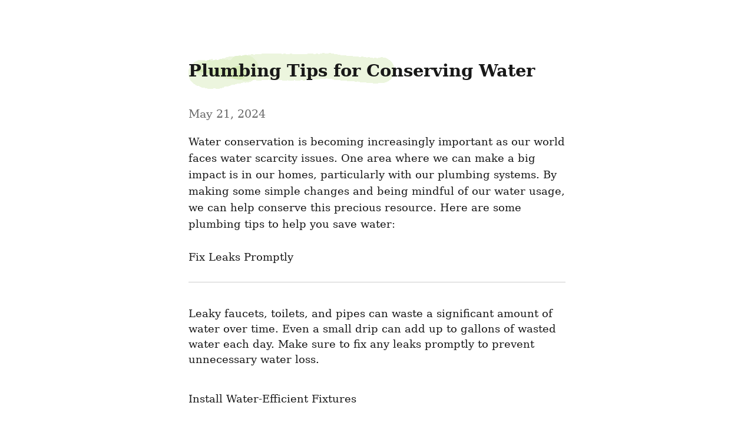

--- FILE ---
content_type: text/html; charset=utf-8
request_url: https://otterart54.werite.net/h1plumbing-tips-for-conserving-water-h1
body_size: 3671
content:
<!DOCTYPE HTML>
<html lang="en" dir="auto">
	<head prefix="og: http://ogp.me/ns# article: http://ogp.me/ns/article#">
		<meta charset="utf-8">

		<title>h1Plumbing Tips for Conserving Water/h1 &mdash; otterart54</title>
		
		<link rel="stylesheet" type="text/css" href="/css/write.css" />
		
		<link rel="stylesheet" type="text/css" href="/css/custom.css" />
		<link rel="shortcut icon" href="/favicon.ico" />
		<meta name="viewport" content="width=device-width, initial-scale=1.0" />
		
		<link rel="canonical" href="//otterart54.werite.net/h1plumbing-tips-for-conserving-water-h1" />
		<meta name="generator" content="WriteFreely">
		<meta name="title" content="h1Plumbing Tips for Conserving Water/h1 &mdash; otterart54">
		<meta name="description" content="Water conservation is becoming increasingly important as our world faces water scarcity issues. One area where we can make a big impact i...">
		<meta name="twitter:label1" value="Views">
		<meta name="twitter:data1" value="59,738">
		<meta name="author" content="otterart54" />
		<meta itemprop="description" content="Water conservation is becoming increasingly important as our world faces water scarcity issues. One area where we can make a big impact i...">
		<meta itemprop="datePublished" content="2024-05-21" />
		<meta name="twitter:card" content="summary">
		<meta name="twitter:description" content="Water conservation is becoming increasingly important as our world faces water scarcity issues. One area where we can make a big impact i...">
		<meta name="twitter:title" content="h1Plumbing Tips for Conserving Water/h1 &mdash; otterart54">
		<meta name="twitter:image" content="https://werite.net/img/avatars/o.png">
		<meta property="og:title" content="h1Plumbing Tips for Conserving Water/h1" />
		<meta property="og:description" content="Water conservation is becoming increasingly important as our world faces water scarcity issues. One area where we can make a big impact i..." />
		<meta property="og:site_name" content="otterart54" />
		<meta property="og:type" content="article" />
		<meta property="og:url" content="//otterart54.werite.net/h1plumbing-tips-for-conserving-water-h1" />
		<meta property="og:updated_time" content="2024-05-21T17:01:41Z" />
		<meta property="og:image" content="https://werite.net/img/avatars/o.png">
		<meta property="article:published_time" content="2024-05-21T17:01:41Z">
		
		
	

		

		

		
		
<script>
  
  addEventListener('DOMContentLoaded', function () {
    var hlbaseUri = "/js/";
    var lb = document.querySelectorAll("code[class^='language-']");


    
    var aliasmap = {
      "elisp"      : "lisp",
      "emacs-lisp" : "lisp",
      "c"          : "cpp",
      "cc"         : "cpp",
      "h"          : "cpp",
      "c++"        : "cpp",
      "h++"        : "cpp",
      "hpp"        : "cpp",
      "hh"         : "cpp",
      "hxx"        : "cpp",
      "cxx"        : "cpp",
      "sh"         : "bash",
      "js"         : "javascript",
      "jsx"        : "javascript",
      "html"       : "xml"
    };

    
    function highlight(nodes) {
      for (i=0; i < nodes.length; i++) {
          hljs.highlightBlock(nodes[i]);
      }
    }

    
    function loadLanguages(uris, callback) {
      uris.forEach(function(uri) {
        var sc = document.createElement('script');
        sc.src = uri;
        sc.async = false; 
	  
        if (uris.indexOf(uri) == uris.length-1) {
	  
	  
	  
          sc.onload  = callback; sc.onerror = callback;
        }
        document.head.appendChild(sc);
      });
    }

    
    if (lb.length > 0) {
      
      var st = document.createElement('link');
      st.rel = "stylesheet";
      st.href = "/css/lib/atom-one-light.min.css";
      document.head.appendChild(st);

      
      var jss = [hlbaseUri + "highlight.min.js"];
      
      for (i=0; i < lb.length; i++) {
        lang = lb[i].className.replace('language-','').toLowerCase();
        
        if (aliasmap[lang]) lang = aliasmap[lang];
        lurl = hlbaseUri + "highlightjs/" + lang + ".min.js";
        if (!jss.includes(lurl)) {
          jss.push(lurl);
        }
      }
      
      loadLanguages(jss, () => {highlight(lb)});
    }
  });
</script>


	</head>
	<body id="post">
		
		<div id="overlay"></div>

		<header>
		<h1 dir="auto" id="blog-title"><a rel="author" href="/" class="h-card p-author">otterart54</a></h1>
			<nav>
				
				
				
				
			</nav>
		</header>
		
		
		<article id="post-body" class="norm h-entry "><h2 id="title" class="p-name dated">Plumbing Tips for Conserving Water</h2><time class="dt-published" datetime="2024-05-21T17:01:41Z" pubdate itemprop="datePublished" content="2024-05-21 17:01:41 &#43;0000 UTC">May 21, 2024</time><div class="e-content"><p>Water conservation is becoming increasingly important as our world faces water scarcity issues. One area where we can make a big impact is in our homes, particularly with our plumbing systems. By making some simple changes and being mindful of our water usage, we can help conserve this precious resource. Here are some plumbing tips to help you save water:</p>

<p>Fix Leaks Promptly</p>

<hr>

<p>Leaky faucets, toilets, and pipes can waste a significant amount of water over time. Even a small drip can add up to gallons of wasted water each day. Make sure to fix any leaks promptly to prevent unnecessary water loss.</p>

<p>Install Water-Efficient Fixtures</p>

<hr>

<p>Consider upgrading your fixtures to water-efficient models. Low-flow toilets, showerheads, and faucets can help reduce water usage without sacrificing performance. These fixtures are designed to use less water while still providing adequate flow.</p>

<p>Take Shorter Showers</p>

<hr>

<p>One of the easiest ways to conserve water is to take shorter showers. Cutting just a few minutes off your shower time can save gallons of water each week. Consider installing a shower timer to help you keep track of your water usage.</p>

<p>Use Your Dishwasher and Washing Machine Wisely</p>

<hr>

<p>Make sure to run full loads in your dishwasher and washing machine to maximize water efficiency. Avoid pre-rinsing dishes before loading them into the dishwasher, as this can waste a significant amount of water. Also, consider using eco- <a href="https://plumbadvisor.com/">https://plumbadvisor.com/</a> to minimize environmental impact.</p>

<p>Collect Rainwater for Outdoor Use</p>

<hr>

<p>Consider installing a rain barrel to collect rainwater for outdoor watering tasks. This can help reduce your reliance on municipal water sources for activities like gardening and lawn maintenance. Rainwater is also better for plants, as it doesn&#39;t contain the chemicals found in treated water.</p>

<p>Regularly Maintain Your Plumbing System</p>

<hr>

<p>Regular maintenance of your plumbing system can help prevent leaks and other issues that waste water. Inspect your pipes, fixtures, and appliances regularly to catch any potential problems early. It&#39;s also a good idea to have a professional plumber perform an annual inspection of your plumbing system.</p>

<p>By following these plumbing tips for conserving water, you can do your part to help protect this valuable resource. Small changes can add up to significant water savings over time, benefiting both the environment and your wallet.</p>
</div></article>

		
		<footer dir="ltr"><hr><nav><p style="font-size: 0.9em">published with <a href="https://writefreely.org">writefreely</a></p></nav></footer>
		
	<script defer src="https://static.cloudflareinsights.com/beacon.min.js/vcd15cbe7772f49c399c6a5babf22c1241717689176015" integrity="sha512-ZpsOmlRQV6y907TI0dKBHq9Md29nnaEIPlkf84rnaERnq6zvWvPUqr2ft8M1aS28oN72PdrCzSjY4U6VaAw1EQ==" data-cf-beacon='{"version":"2024.11.0","token":"67bd69a7fa83460a953a4314fe2e43d8","r":1,"server_timing":{"name":{"cfCacheStatus":true,"cfEdge":true,"cfExtPri":true,"cfL4":true,"cfOrigin":true,"cfSpeedBrain":true},"location_startswith":null}}' crossorigin="anonymous"></script>
</body>
	
	
	<script src="/js/localdate.js"></script>
	<script type="text/javascript">

var pinning = false;
function unpinPost(e, postID) {
	e.preventDefault();
	if (pinning) {
		return;
	}
	pinning = true;

	var $header = document.getElementsByTagName('header')[0];
	var callback = function() {
		
		var $pinnedNavLink = $header.getElementsByTagName('nav')[0].querySelector('.pinned.selected');
		$pinnedNavLink.style.display = 'none';
	};

	var $pinBtn = $header.getElementsByClassName('unpin')[0];
	$pinBtn.innerHTML = '...';

	var http = new XMLHttpRequest();
	var url = "/api/collections/otterart54/unpin";
	var params = [ { "id": postID } ];
	http.open("POST", url, true);
	http.setRequestHeader("Content-type", "application/json");
	http.onreadystatechange = function() {
		if (http.readyState == 4) {
			pinning = false;
			if (http.status == 200) {
				callback();
				$pinBtn.style.display = 'none';
				$pinBtn.innerHTML = 'Pin';
			} else if (http.status == 409) {
				$pinBtn.innerHTML = 'Unpin';
			} else {
				$pinBtn.innerHTML = 'Unpin';
				alert("Failed to unpin." + (http.status>=500?" Please try again.":""));
			}
		}
	}
	http.send(JSON.stringify(params));
};

	try { 
	  WebFontConfig = {
		custom: { families: [ 'Lora:400,700:latin', 'Open+Sans:400,700:latin' ], urls: [ '/css/fonts.css' ] }
	  };
	  (function() {
		var wf = document.createElement('script');
		wf.src = '/js/webfont.js';
		wf.type = 'text/javascript';
		wf.async = 'true';
		var s = document.getElementsByTagName('script')[0];
		s.parentNode.insertBefore(wf, s);
	  })();
	} catch (e) {   }
	</script>

    
</html>

--- FILE ---
content_type: text/css; charset=utf-8
request_url: https://otterart54.werite.net/css/custom.css
body_size: 864
content:
To the extent possible under law, the author(s) have dedicated all 
copyright and related and neighboring rights to this software to the 
public domain worldwide. This software is distributed without any 
warranty.

You should have received a copy of the CC0 Public Domain Dedication 
along with this software. If not, see 
http://creativecommons.org/publicdomain/zero/1.0 */

html {
 border-top: 8px solid #E8F1E1;
}

body {
 color: #181818;
 background-color: white;
}

/* All text is the same size. Otherwise text in the main page looks too tiny to me*/ 

#collection article p, #post article p, #subpage article p {
 font-size: 1.1rem;
} 

#collection article li, #post article li, #subpage article p {
 font-size: 1.1rem;
} 
#collection article ol, #post article ol, #subpage article p {
 font-size: 1.1rem;
}

body footer {
 background: url(https://i.snap.as/0qZD5r6.gif) repeat-x left bottom;
 padding: 240px 2em 1em 2em;
}

header nav {
 margin: 0 1em 0 0;
}

footer hr {
 display: none;
}

body footer nav {
 margin: 3em 0 1em 0;
}

footer nav::before {
 content: "Copyright © 2023 by Werite.net. Some rights reserved. \A This blog and relative works are licensed under a Creative Commons Attribution-NonCommercial-ShareAlike 4.0 International License. \A";
 white-space: pre-wrap;
}

#blog-title {
 color: #422615;
 white-space: nowrap;
}

#blog-title a {
 background-image: url(https://source.unsplash.com/random/800x600);
 background-position: center;
 background-repeat: no-repeat;
 border-radius: 50%;
 color: rgba(0,0,0,0);
 display: inline-block;
 width: 200px;
 height: 200px;
 background-size: 200px;
}

#post #blog-title a, #subpage #blog-title a {
 /* Change size of logo on post and tags pages */
 width: 48px;
 height: 48px;
 background-size: 50px;
}

article h2 {
 margin: -5px 0px 0px 0px;
 padding: 5px 0px 20px 0px;
 line-height: 1.8em;
 text-align: left;
 font-weight: bold;
 width: 110%;
 background: url(https://i.snap.as/yomRpCm.gif) no-repeat;
}

article h2 a:hover {
 text-decoration: none;
}

article .book.e-content::first-letter {
 color: #383838;
 display: inline-block;
 float: left;
 font-size: 2.5em;
 font-style: normal;
 font-weight: 700;
 line-height: 40px;
 margin: 2px 5px 0 0;
}

/* Links inside blog posts */

article a {
 color: #3C7C30;
 text-decoration: none;
}

article a:hover {
 color: #ff6600;
 text-decoration: underline;
}

article .p-name {
 position: relative;
}

p img {
 display: block;
 margin-left: auto;
 margin-right: auto;
 width: 75%;
 border-radius: 8px;
}

#subpage #wrapper h1::before {  content: '#';}

.hashtag {
 font-size: 1.0rem;
 text-align: center;
}

a.hashtag {
 color: #3366ff;
}

a.hashtag:hover {
 color: white;
 background: #3366ff;
 text-decoration: none;
}

.read-more::before {  content: '» ';}

.custom-nav {
 text-align: center;
}

.custom-nav a:link, .custom-nav a:visited, .custom-nav a:hover, .custom-nav a:active {
 color: #108275;
 text-decoration: underline;
}

.custom-nav a:hover, .custom-nav a:active {
 text-decoration: none;
}